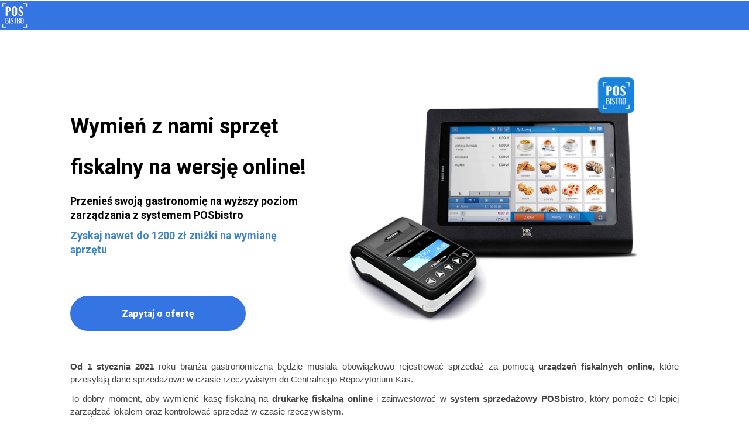

--- FILE ---
content_type: text/html; charset=UTF-8
request_url: https://pages.posbistro.com/pl/wymiana-kas
body_size: 8402
content:
<!doctype html><!--[if lt IE 7]> <html class="no-js lt-ie9 lt-ie8 lt-ie7" lang="pl" > <![endif]--><!--[if IE 7]>    <html class="no-js lt-ie9 lt-ie8" lang="pl" >        <![endif]--><!--[if IE 8]>    <html class="no-js lt-ie9" lang="pl" >               <![endif]--><!--[if gt IE 8]><!--><html class="no-js" lang="pl"><!--<![endif]--><head>
    <meta charset="utf-8">
    <meta http-equiv="X-UA-Compatible" content="IE=edge,chrome=1">
    <meta name="author" content="POSbistro sp z o.o.">
    <meta name="description" content="Wymień kasę fiskalną na system sprzedażowy online. POSbistro i Makro przygotowali specjalne oferty dla klientów. ">
    <meta name="generator" content="HubSpot">
    <title>Wymiana Kas</title>
    <link rel="shortcut icon" href="https://pages.posbistro.com/hubfs/POSbistro%20-Dec2016/favicon.gif">
    
<meta name="viewport" content="width=device-width, initial-scale=1">

    <script src="/hs/hsstatic/jquery-libs/static-1.1/jquery/jquery-1.7.1.js"></script>
<script>hsjQuery = window['jQuery'];</script>
    <meta property="og:description" content="Wymień kasę fiskalną na system sprzedażowy online. POSbistro i Makro przygotowali specjalne oferty dla klientów. ">
    <meta property="og:title" content="Wymiana Kas">
    <meta name="twitter:description" content="Wymień kasę fiskalną na system sprzedażowy online. POSbistro i Makro przygotowali specjalne oferty dla klientów. ">
    <meta name="twitter:title" content="Wymiana Kas">

    

    
    <style>
a.cta_button{-moz-box-sizing:content-box !important;-webkit-box-sizing:content-box !important;box-sizing:content-box !important;vertical-align:middle}.hs-breadcrumb-menu{list-style-type:none;margin:0px 0px 0px 0px;padding:0px 0px 0px 0px}.hs-breadcrumb-menu-item{float:left;padding:10px 0px 10px 10px}.hs-breadcrumb-menu-divider:before{content:'›';padding-left:10px}.hs-featured-image-link{border:0}.hs-featured-image{float:right;margin:0 0 20px 20px;max-width:50%}@media (max-width: 568px){.hs-featured-image{float:none;margin:0;width:100%;max-width:100%}}.hs-screen-reader-text{clip:rect(1px, 1px, 1px, 1px);height:1px;overflow:hidden;position:absolute !important;width:1px}
</style>

    

    
<!--  Added by GoogleAnalytics integration -->
<script>
var _hsp = window._hsp = window._hsp || [];
_hsp.push(['addPrivacyConsentListener', function(consent) { if (consent.allowed || (consent.categories && consent.categories.analytics)) {
  (function(i,s,o,g,r,a,m){i['GoogleAnalyticsObject']=r;i[r]=i[r]||function(){
  (i[r].q=i[r].q||[]).push(arguments)},i[r].l=1*new Date();a=s.createElement(o),
  m=s.getElementsByTagName(o)[0];a.async=1;a.src=g;m.parentNode.insertBefore(a,m)
})(window,document,'script','//www.google-analytics.com/analytics.js','ga');
  ga('create','UA-45127032-16','auto');
  ga('send','pageview');
}}]);
</script>

<!-- /Added by GoogleAnalytics integration -->

<!--  Added by GoogleAnalytics4 integration -->
<script>
var _hsp = window._hsp = window._hsp || [];
window.dataLayer = window.dataLayer || [];
function gtag(){dataLayer.push(arguments);}

var useGoogleConsentModeV2 = true;
var waitForUpdateMillis = 1000;


if (!window._hsGoogleConsentRunOnce) {
  window._hsGoogleConsentRunOnce = true;

  gtag('consent', 'default', {
    'ad_storage': 'denied',
    'analytics_storage': 'denied',
    'ad_user_data': 'denied',
    'ad_personalization': 'denied',
    'wait_for_update': waitForUpdateMillis
  });

  if (useGoogleConsentModeV2) {
    _hsp.push(['useGoogleConsentModeV2'])
  } else {
    _hsp.push(['addPrivacyConsentListener', function(consent){
      var hasAnalyticsConsent = consent && (consent.allowed || (consent.categories && consent.categories.analytics));
      var hasAdsConsent = consent && (consent.allowed || (consent.categories && consent.categories.advertisement));

      gtag('consent', 'update', {
        'ad_storage': hasAdsConsent ? 'granted' : 'denied',
        'analytics_storage': hasAnalyticsConsent ? 'granted' : 'denied',
        'ad_user_data': hasAdsConsent ? 'granted' : 'denied',
        'ad_personalization': hasAdsConsent ? 'granted' : 'denied'
      });
    }]);
  }
}

gtag('js', new Date());
gtag('set', 'developer_id.dZTQ1Zm', true);
gtag('config', 'G-H15319D4XH');
</script>
<script async src="https://www.googletagmanager.com/gtag/js?id=G-H15319D4XH"></script>

<!-- /Added by GoogleAnalytics4 integration -->

    <link rel="canonical" href="https://pages.posbistro.com/pl/wymiana-kas">


<meta property="og:url" content="https://pages.posbistro.com/pl/wymiana-kas">
<meta name="twitter:card" content="summary">
<meta http-equiv="content-language" content="pl">
<link rel="stylesheet" href="//7052064.fs1.hubspotusercontent-na1.net/hubfs/7052064/hub_generated/template_assets/DEFAULT_ASSET/1767723259071/template_layout.min.css">


<link rel="stylesheet" href="https://pages.posbistro.com/hubfs/hub_generated/template_assets/1/5685831339/1743228238411/template_reset-1523015549118.min.css">
<link rel="stylesheet" href="https://pages.posbistro.com/hubfs/hub_generated/template_assets/1/5685571233/1743228237649/template_apollo.min.css">




</head>
<body class="   hs-content-id-36109996524 hs-landing-page hs-page " style="">
    <div class="header-container-wrapper">
    <div class="header-container container-fluid">

<div class="row-fluid-wrapper row-depth-1 row-number-1 ">
<div class="row-fluid ">
<div class="span12 widget-span widget-type-raw_jinja " style="" data-widget-type="raw_jinja" data-x="0" data-w="12">

<style></style></div><!--end widget-span -->

</div><!--end row-->
</div><!--end row-wrapper -->

<div class="row-fluid-wrapper row-depth-1 row-number-2 ">
<div class="row-fluid ">
<div class="span12 widget-span widget-type-cell .makro" style="background-color:#3574E3;" data-widget-type="cell" data-x="0" data-w="12">

<div class="row-fluid-wrapper row-depth-1 row-number-3 ">
<div class="row-fluid ">
<div class="span3 widget-span widget-type-logo " style="" data-widget-type="logo" data-x="0" data-w="3">
<div class="cell-wrapper layout-widget-wrapper">
<span id="hs_cos_wrapper_logo" class="hs_cos_wrapper hs_cos_wrapper_widget hs_cos_wrapper_type_logo" style="" data-hs-cos-general-type="widget" data-hs-cos-type="logo"><a href="http://posbistro.com" id="hs-link-logo" style="border-width:0px;border:0px;"><img src="https://pages.posbistro.com/hs-fs/hubfs/vendors/posbistro%20logo.png?width=50&amp;height=50&amp;name=posbistro%20logo.png" class="hs-image-widget " height="50" style="height: auto;width:50px;border-width:0px;border:0px;" width="50" alt="posbistro logo" title="posbistro logo" srcset="https://pages.posbistro.com/hs-fs/hubfs/vendors/posbistro%20logo.png?width=25&amp;height=25&amp;name=posbistro%20logo.png 25w, https://pages.posbistro.com/hs-fs/hubfs/vendors/posbistro%20logo.png?width=50&amp;height=50&amp;name=posbistro%20logo.png 50w, https://pages.posbistro.com/hs-fs/hubfs/vendors/posbistro%20logo.png?width=75&amp;height=75&amp;name=posbistro%20logo.png 75w, https://pages.posbistro.com/hs-fs/hubfs/vendors/posbistro%20logo.png?width=100&amp;height=100&amp;name=posbistro%20logo.png 100w, https://pages.posbistro.com/hs-fs/hubfs/vendors/posbistro%20logo.png?width=125&amp;height=125&amp;name=posbistro%20logo.png 125w, https://pages.posbistro.com/hs-fs/hubfs/vendors/posbistro%20logo.png?width=150&amp;height=150&amp;name=posbistro%20logo.png 150w" sizes="(max-width: 50px) 100vw, 50px"></a></span></div><!--end layout-widget-wrapper -->
</div><!--end widget-span -->
<div class="span9 widget-span widget-type-text email" style="" data-widget-type="text" data-x="3" data-w="9">
<div class="cell-wrapper layout-widget-wrapper">
<span id="hs_cos_wrapper_module_148000553885722" class="hs_cos_wrapper hs_cos_wrapper_widget hs_cos_wrapper_type_text" style="" data-hs-cos-general-type="widget" data-hs-cos-type="text"></span></div><!--end layout-widget-wrapper -->
</div><!--end widget-span -->
</div><!--end row-->
</div><!--end row-wrapper -->

</div><!--end widget-span -->
</div><!--end row-->
</div><!--end row-wrapper -->

<div class="row-fluid-wrapper row-depth-1 row-number-4 ">
<div class="row-fluid ">
<div class="span12 widget-span widget-type-cell makro" style="" data-widget-type="cell" data-x="0" data-w="12">

<div class="row-fluid-wrapper row-depth-1 row-number-5 ">
<div class="row-fluid ">
<div class="span12 widget-span widget-type-cell container" style="" data-widget-type="cell" data-x="0" data-w="12">

<div class="row-fluid-wrapper row-depth-1 row-number-6 ">
<div class="row-fluid ">
<div class="span5 widget-span widget-type-cell " style="" data-widget-type="cell" data-x="0" data-w="5">

<div class="row-fluid-wrapper row-depth-1 row-number-7 ">
<div class="row-fluid ">
<div class="span12 widget-span widget-type-rich_text " style="" data-widget-type="rich_text" data-x="0" data-w="12">
<div class="cell-wrapper layout-widget-wrapper">
<span id="hs_cos_wrapper_module_16014723391221127" class="hs_cos_wrapper hs_cos_wrapper_widget hs_cos_wrapper_type_rich_text" style="" data-hs-cos-general-type="widget" data-hs-cos-type="rich_text"><h1 style="font-size: 36px; text-align: left;"><span>Wymień z nami sprzęt fiskalny na wersję online!</span></h1>
<p style="font-size: 18px; text-align: left;"><strong>Przenieś swoją gastronomię na wyższy poziom zarządzania z systemem POSbistro</strong></p>
<p style="font-size: 18px; text-align: left;"><span style="color: #3d85c6;"><strong>Zyskaj nawet do 1200 zł zniżki na wymianę sprzętu</strong></span></p>
<p style="text-align: left;">&nbsp;</p></span>
</div><!--end layout-widget-wrapper -->
</div><!--end widget-span -->
</div><!--end row-->
</div><!--end row-wrapper -->

<div class="row-fluid-wrapper row-depth-1 row-number-8 ">
<div class="row-fluid ">
<div class="span12 widget-span widget-type-cell " style="" data-widget-type="cell" data-x="0" data-w="12">

<div class="row-fluid-wrapper row-depth-2 row-number-1 ">
<div class="row-fluid ">
<div class="span12 widget-span widget-type-custom_widget CTA_internal_link" style="background-color: #3574E3;" data-widget-type="custom_widget" data-x="0" data-w="12">
<div class="cell-wrapper layout-widget-wrapper">
<span id="hs_cos_wrapper_module_16015478983123892" class="hs_cos_wrapper hs_cos_wrapper_widget hs_cos_wrapper_type_custom_widget" style="" data-hs-cos-general-type="widget" data-hs-cos-type="custom_widget"><div style="text-align: center;">
<a href="#cta-link" class="smoothscroll btn btn-outline" rel=" noopener">Zapytaj o ofertę</a>
</div></span></div><!--end layout-widget-wrapper -->
</div><!--end widget-span -->
</div><!--end row-->
</div><!--end row-wrapper -->

</div><!--end widget-span -->
</div><!--end row-->
</div><!--end row-wrapper -->

</div><!--end widget-span -->
<div class="span7 widget-span widget-type-linked_image " style="padding-top: 40px;" data-widget-type="linked_image" data-x="5" data-w="7">
<div class="cell-wrapper layout-widget-wrapper">
<span id="hs_cos_wrapper_module_16014723391221130" class="hs_cos_wrapper hs_cos_wrapper_widget hs_cos_wrapper_type_linked_image" style="" data-hs-cos-general-type="widget" data-hs-cos-type="linked_image"><img src="https://pages.posbistro.com/hubfs/Projekt%20bez%20tytu%C5%82u-1.png" class="hs-image-widget " style="max-width: 100%; height: auto;" alt="Projekt bez tytułu-1" title="Projekt bez tytułu-1"></span></div><!--end layout-widget-wrapper -->
</div><!--end widget-span -->
</div><!--end row-->
</div><!--end row-wrapper -->

<div class="row-fluid-wrapper row-depth-1 row-number-1 ">
<div class="row-fluid ">
<div class="span12 widget-span widget-type-custom_widget " style="margin-top: 20px; font-size:12px;  " data-widget-type="custom_widget" data-x="0" data-w="12">
<div id="hs_cos_wrapper_module_16015425017593402" class="hs_cos_wrapper hs_cos_wrapper_widget hs_cos_wrapper_type_module widget-type-rich_text widget-type-rich_text" style="" data-hs-cos-general-type="widget" data-hs-cos-type="module"><span id="hs_cos_wrapper_module_16015425017593402_" class="hs_cos_wrapper hs_cos_wrapper_widget hs_cos_wrapper_type_rich_text" style="" data-hs-cos-general-type="widget" data-hs-cos-type="rich_text"><p style="text-align: justify; font-size: 15px; line-height: 1.5;"><span style="font-family: arial, helvetica, sans-serif; color: #444444; background-color: #ffffff;"><strong>Od 1 stycznia 2021 </strong>roku branża gastronomiczna będzie musiała obowiązkowo rejestrować sprzedaż za pomocą<strong> urządzeń fiskalnych online,</strong>&nbsp;które przesyłają dane sprzedażowe w czasie rzeczywistym do Centralnego Repozytorium Kas.&nbsp;</span></p>
<p style="text-align: justify; font-size: 15px; line-height: 1.5;"><span style="font-family: arial, helvetica, sans-serif; color: #444444; background-color: #ffffff;">To dobry moment, aby wymienić kasę fiskalną na <strong>drukarkę fiskalną online</strong> i zainwestować w <strong>system sprzedażowy POSbistro</strong>, który pomoże Ci lepiej zarządzać lokalem oraz kontrolować sprzedaż w czasie rzeczywistym.</span><span style="font-family: arial, helvetica, sans-serif; color: #444444; background-color: #ffffff;"></span></p>
<p style="text-align: justify; font-size: 15px; line-height: 1.5;"><span style="font-family: arial, helvetica, sans-serif; color: #444444; background-color: #ffffff;">Odbierz zniżkę na zakup drukarki fiskalnej online - maksymalnie 500 zł. Pamiętaj, że możesz uzyskać ulgę na wymianę sprzętu fiskalnego od państwa w wysokości do 700 zł. Łącznie możesz oszczędzić nawet <strong>do 1200 zł!</strong></span></p></span></div>

</div><!--end widget-span -->
</div><!--end row-->
</div><!--end row-wrapper -->

</div><!--end widget-span -->
</div><!--end row-->
</div><!--end row-wrapper -->

</div><!--end widget-span -->
</div><!--end row-->
</div><!--end row-wrapper -->

    </div><!--end header -->
</div><!--end header wrapper -->

<div class="body-container-wrapper">
    <div class="body-container container-fluid">

<div class="row-fluid-wrapper row-depth-1 row-number-1 ">
<div class="row-fluid ">
<div class="span12 widget-span widget-type-cell features" style="background: #3574E3;" data-widget-type="cell" data-x="0" data-w="12">

<div class="row-fluid-wrapper row-depth-1 row-number-2 ">
<div class="row-fluid ">
<div class="span12 widget-span widget-type-cell container" style="" data-widget-type="cell" data-x="0" data-w="12">

<div class="row-fluid-wrapper row-depth-1 row-number-3 ">
<div class="row-fluid ">
<div class="span12 widget-span widget-type-custom_widget " style="text-align: center; margin-top: 30px; margin-bottom: 60px;" data-widget-type="custom_widget" data-x="0" data-w="12">
<div id="hs_cos_wrapper_module_15297583477681496" class="hs_cos_wrapper hs_cos_wrapper_widget hs_cos_wrapper_type_module widget-type-section_header widget-type-section_header" style="" data-hs-cos-general-type="widget" data-hs-cos-type="module"><span id="hs_cos_wrapper_module_15297583477681496_" class="hs_cos_wrapper hs_cos_wrapper_widget hs_cos_wrapper_type_section_header" style="" data-hs-cos-general-type="widget" data-hs-cos-type="section_header"><div class="page-header section-header"><h1>Poznaj najważniejsze różnice między kasą fiskalną online a systemem POS z drukarką fiskalną online</h1><p class="secondary-header"><span id="hs_cos_wrapper_subheader" class="section-subheader">Porównaj najważniejsze funkcje:</span></p></div></span></div>

</div><!--end widget-span -->
</div><!--end row-->
</div><!--end row-wrapper -->

<div class="row-fluid-wrapper row-depth-1 row-number-4 ">
<div class="row-fluid ">
<div class="span12 widget-span widget-type-cell " style="" data-widget-type="cell" data-x="0" data-w="12">

<div class="row-fluid-wrapper row-depth-1 row-number-5 ">
<div class="row-fluid ">
<div class="span12 widget-span widget-type-cell " style="" data-widget-type="cell" data-x="0" data-w="12">

<div class="row-fluid-wrapper row-depth-2 row-number-1 ">
<div class="row-fluid ">
<div class="span12 widget-span widget-type-rich_text makro_tab" style="" data-widget-type="rich_text" data-x="0" data-w="12">
<div class="cell-wrapper layout-widget-wrapper">
<span id="hs_cos_wrapper_module_16015360669602959" class="hs_cos_wrapper hs_cos_wrapper_widget hs_cos_wrapper_type_rich_text" style="" data-hs-cos-general-type="widget" data-hs-cos-type="rich_text"><div data-hs-responsive-table="true" style="overflow-x: auto; max-width: 100%; width: 86%; margin-left: auto; margin-right: auto; line-height: 1.25;">
<table border="1" style="width: 100%; border-color: #99acc2; border-style: solid; border-collapse: collapse; table-layout: fixed; height: 152px;" cellpadding="4">
<tbody>
<tr style="height: 40px; background-color: #3574e3;">
<th style="width: 48.3571%; text-align: center; height: 58px;"><span style="font-family: arial, helvetica, sans-serif;"><strong><span style="background-color: #3574e3; color: #ffffff;">Funkcje</span></strong></span></th>
<th style="width: 18.3095%; text-align: center; height: 58px;"><span style="font-family: arial, helvetica, sans-serif;"><strong><span style="background-color: #3574e3; color: #ffffff;">Kasa online</span></strong></span></th>
<th style="width: 20.0883%; text-align: center; height: 58px;"><span style="font-family: arial, helvetica, sans-serif;"><strong><span style="background-color: #3574e3; color: #ffffff;">Drukarka fiskalna online + POSbistro</span></strong></span></th>
</tr>
<tr style="height: 28px;">
<td style="width: 48.3571%; height: 10px;"><span style="font-family: arial, helvetica, sans-serif;">Dostęp do sieci i przesyłanie aktualnych danych sprzedażowych do Centralnego Repozytorium Kas</span></td>
<td style="width: 18.3095%; height: 10px; text-align: center;"><img src="https://pages.posbistro.com/hubfs/done-24px%20(6)-1.svg" alt="done-24px (6)-1" width="24" style="width: 24px; margin: 0px auto;"></td>
<td style="width: 20.0883%; height: 10px; text-align: center;"><img src="https://pages.posbistro.com/hubfs/done-24px%20(6)-1.svg" alt="done-24px (6)-1" width="24" style="width: 24px; margin: 0px auto;"></td>
</tr>
<tr style="height: 14px;">
<td style="width: 48.3571%; height: 14px;"><span style="font-family: arial, helvetica, sans-serif;">Mobilność</span></td>
<td style="width: 18.3095%; height: 14px; text-align: center;"><img src="https://pages.posbistro.com/hubfs/done-24px%20(6)-1.svg" alt="done-24px (6)-1" width="24" style="width: 24px; margin: 0px auto;"></td>
<td style="width: 20.0883%; height: 14px; text-align: center;"><img src="https://pages.posbistro.com/hubfs/done-24px%20(6)-1.svg" alt="done-24px (6)-1" width="24" style="width: 24px; margin: 0px auto;"></td>
</tr>
<tr style="height: 28px;">
<td style="width: 48.3571%; height: 28px;"><span style="font-family: arial, helvetica, sans-serif;">Zdalna kontrola i podgląd danych w czasie rzeczywistym</span></td>
<td style="width: 18.3095%; height: 28px; text-align: center;"><img src="https://pages.posbistro.com/hubfs/close-24px%20(6)-1.svg" alt="close-24px (6)-1" width="24" style="width: 24px; margin: 0px auto;"></td>
<td style="width: 20.0883%; height: 28px; text-align: center;"><img src="https://pages.posbistro.com/hubfs/done-24px%20(6)-1.svg" alt="done-24px (6)-1" width="24" style="width: 24px; margin: 0px auto;"></td>
</tr>
<tr style="height: 14px;">
<td style="width: 48.3571%; height: 14px;"><span style="font-family: arial, helvetica, sans-serif;">Integracja z systemami do obsługi sprzedaży online</span></td>
<td style="width: 18.3095%; height: 14px; text-align: center;"><img src="https://pages.posbistro.com/hubfs/close-24px%20(6)-1.svg" alt="close-24px (6)-1" width="24" style="width: 24px; margin: 0px auto;"></td>
<td style="width: 20.0883%; height: 14px; text-align: center;"><img src="https://pages.posbistro.com/hubfs/done-24px%20(6)-1.svg" alt="done-24px (6)-1" width="24" style="width: 24px; margin: 0px auto;"></td>
</tr>
<tr style="height: 28px;">
<td style="width: 48.3571%; height: 28px;"><span style="font-family: arial, helvetica, sans-serif;">Kontrola magazynu i zdalne zarządzanie menu w lokalu</span></td>
<td style="width: 18.3095%; height: 28px; text-align: center;"><img src="https://pages.posbistro.com/hubfs/close-24px%20(6)-1.svg" alt="close-24px (6)-1" width="24" style="width: 24px; margin: 0px auto;"></td>
<td style="width: 20.0883%; height: 28px; text-align: center;"><img src="https://pages.posbistro.com/hubfs/done-24px%20(6)-1.svg" alt="done-24px (6)-1" width="24" style="width: 24px; margin: 0px auto;"></td>
</tr>
</tbody>
</table>
</div>
<p style="line-height: 1.25;">&nbsp;</p>
<span style="font-family: arial, helvetica, sans-serif; font-size: 13px;"><span></span></span><span style="font-family: arial, helvetica, sans-serif; font-size: 13px;"></span></span>
</div><!--end layout-widget-wrapper -->
</div><!--end widget-span -->
</div><!--end row-->
</div><!--end row-wrapper -->

</div><!--end widget-span -->
</div><!--end row-->
</div><!--end row-wrapper -->

</div><!--end widget-span -->
</div><!--end row-->
</div><!--end row-wrapper -->

</div><!--end widget-span -->
</div><!--end row-->
</div><!--end row-wrapper -->

</div><!--end widget-span -->
</div><!--end row-->
</div><!--end row-wrapper -->

<div class="row-fluid-wrapper row-depth-1 row-number-1 ">
<div class="row-fluid ">
<div class="span12 widget-span widget-type-cell copy" style="background-color: #3574E3;" data-widget-type="cell" data-x="0" data-w="12">

<div class="row-fluid-wrapper row-depth-1 row-number-2 ">
<div class="row-fluid ">
<div class="span12 widget-span widget-type-cell container" style="background-color: #3574E3;" data-widget-type="cell" data-x="0" data-w="12">

<div class="row-fluid-wrapper row-depth-1 row-number-3 ">
<div class="row-fluid ">
<div class="span12 widget-span widget-type-custom_widget " style="text-align: center; margin-top: 30px; margin-bottom: 60px; color: white;" data-widget-type="custom_widget" data-x="0" data-w="12">
<div id="hs_cos_wrapper_module_1602507303111669" class="hs_cos_wrapper hs_cos_wrapper_widget hs_cos_wrapper_type_module widget-type-section_header widget-type-section_header" style="" data-hs-cos-general-type="widget" data-hs-cos-type="module"><span id="hs_cos_wrapper_module_1602507303111669_" class="hs_cos_wrapper hs_cos_wrapper_widget hs_cos_wrapper_type_section_header" style="" data-hs-cos-general-type="widget" data-hs-cos-type="section_header"><div class="page-header section-header"><h1>Przejdź z nami na fiskalizację online i zyskaj rabat na zakup sprzętu!</h1><p class="secondary-header"><span id="hs_cos_wrapper_subheader" class="section-subheader">Aby uruchomić w lokalu system sprzedażowy POSbistro wybierz jedną z naszych rekomendowanych drukarek, odbierz rabat i zainstaluj rozwiązanie.&nbsp;</span></p></div></span></div>

</div><!--end widget-span -->
</div><!--end row-->
</div><!--end row-wrapper -->

<div class="row-fluid-wrapper row-depth-1 row-number-4 ">
<div class="row-fluid ">
<div class="span4 widget-span widget-type-rich_text " style="" data-widget-type="rich_text" data-x="0" data-w="4">
<div class="cell-wrapper layout-widget-wrapper">
<span id="hs_cos_wrapper_module_148000578963444" class="hs_cos_wrapper hs_cos_wrapper_widget hs_cos_wrapper_type_rich_text" style="" data-hs-cos-general-type="widget" data-hs-cos-type="rich_text"><div><span style="font-size: 36px; color: #ffffff;"><strong><img src="https://pages.posbistro.com/hs-fs/hubfs/190723111846_Posnet_TEMO_HS_EJ_Online-b2e2e4ab252a108b738c092bb266df64.png?width=270&amp;name=190723111846_Posnet_TEMO_HS_EJ_Online-b2e2e4ab252a108b738c092bb266df64.png" alt="190723111846_Posnet_TEMO_HS_EJ_Online-b2e2e4ab252a108b738c092bb266df64" width="270" style="width: 270px; display: block; margin-left: auto; margin-right: auto;" srcset="https://pages.posbistro.com/hs-fs/hubfs/190723111846_Posnet_TEMO_HS_EJ_Online-b2e2e4ab252a108b738c092bb266df64.png?width=135&amp;name=190723111846_Posnet_TEMO_HS_EJ_Online-b2e2e4ab252a108b738c092bb266df64.png 135w, https://pages.posbistro.com/hs-fs/hubfs/190723111846_Posnet_TEMO_HS_EJ_Online-b2e2e4ab252a108b738c092bb266df64.png?width=270&amp;name=190723111846_Posnet_TEMO_HS_EJ_Online-b2e2e4ab252a108b738c092bb266df64.png 270w, https://pages.posbistro.com/hs-fs/hubfs/190723111846_Posnet_TEMO_HS_EJ_Online-b2e2e4ab252a108b738c092bb266df64.png?width=405&amp;name=190723111846_Posnet_TEMO_HS_EJ_Online-b2e2e4ab252a108b738c092bb266df64.png 405w, https://pages.posbistro.com/hs-fs/hubfs/190723111846_Posnet_TEMO_HS_EJ_Online-b2e2e4ab252a108b738c092bb266df64.png?width=540&amp;name=190723111846_Posnet_TEMO_HS_EJ_Online-b2e2e4ab252a108b738c092bb266df64.png 540w, https://pages.posbistro.com/hs-fs/hubfs/190723111846_Posnet_TEMO_HS_EJ_Online-b2e2e4ab252a108b738c092bb266df64.png?width=675&amp;name=190723111846_Posnet_TEMO_HS_EJ_Online-b2e2e4ab252a108b738c092bb266df64.png 675w, https://pages.posbistro.com/hs-fs/hubfs/190723111846_Posnet_TEMO_HS_EJ_Online-b2e2e4ab252a108b738c092bb266df64.png?width=810&amp;name=190723111846_Posnet_TEMO_HS_EJ_Online-b2e2e4ab252a108b738c092bb266df64.png 810w" sizes="(max-width: 270px) 100vw, 270px"></strong></span></div>
<div style="text-align: center;"><span style="font-weight: 400; color: #ffffff;"><span style="color: #ffffff; font-family: arial, helvetica, sans-serif;"><span style="font-size: 16px;"><strong><span style="font-weight: 400; color: #ffffff; font-family: arial, helvetica, sans-serif;"><strong>TEMO HS EJ Online</strong></span></strong></span><br><span style="font-weight: 400; color: #ffffff; font-family: arial, helvetica, sans-serif;">Bluetooth/WiFi 57mm</span></span></span></div></span>
</div><!--end layout-widget-wrapper -->
</div><!--end widget-span -->
<div class="span4 widget-span widget-type-custom_widget " style="" data-widget-type="custom_widget" data-x="4" data-w="4">
<div id="hs_cos_wrapper_module_1529762132784196" class="hs_cos_wrapper hs_cos_wrapper_widget hs_cos_wrapper_type_module widget-type-rich_text widget-type-rich_text" style="" data-hs-cos-general-type="widget" data-hs-cos-type="module"><span id="hs_cos_wrapper_module_1529762132784196_" class="hs_cos_wrapper hs_cos_wrapper_widget hs_cos_wrapper_type_rich_text" style="" data-hs-cos-general-type="widget" data-hs-cos-type="rich_text"><h2><span style="font-size: 36px; color: #ffffff;"><strong><img src="https://pages.posbistro.com/hs-fs/hubfs/190723111905_posnet_thermal_xl_2-86f45fcdca961db062c42ab5e9eafe87.png?width=270&amp;name=190723111905_posnet_thermal_xl_2-86f45fcdca961db062c42ab5e9eafe87.png" alt="190723111905_posnet_thermal_xl_2-86f45fcdca961db062c42ab5e9eafe87" width="270" style="width: 270px; display: block; margin-left: auto; margin-right: auto;" srcset="https://pages.posbistro.com/hs-fs/hubfs/190723111905_posnet_thermal_xl_2-86f45fcdca961db062c42ab5e9eafe87.png?width=135&amp;name=190723111905_posnet_thermal_xl_2-86f45fcdca961db062c42ab5e9eafe87.png 135w, https://pages.posbistro.com/hs-fs/hubfs/190723111905_posnet_thermal_xl_2-86f45fcdca961db062c42ab5e9eafe87.png?width=270&amp;name=190723111905_posnet_thermal_xl_2-86f45fcdca961db062c42ab5e9eafe87.png 270w, https://pages.posbistro.com/hs-fs/hubfs/190723111905_posnet_thermal_xl_2-86f45fcdca961db062c42ab5e9eafe87.png?width=405&amp;name=190723111905_posnet_thermal_xl_2-86f45fcdca961db062c42ab5e9eafe87.png 405w, https://pages.posbistro.com/hs-fs/hubfs/190723111905_posnet_thermal_xl_2-86f45fcdca961db062c42ab5e9eafe87.png?width=540&amp;name=190723111905_posnet_thermal_xl_2-86f45fcdca961db062c42ab5e9eafe87.png 540w, https://pages.posbistro.com/hs-fs/hubfs/190723111905_posnet_thermal_xl_2-86f45fcdca961db062c42ab5e9eafe87.png?width=675&amp;name=190723111905_posnet_thermal_xl_2-86f45fcdca961db062c42ab5e9eafe87.png 675w, https://pages.posbistro.com/hs-fs/hubfs/190723111905_posnet_thermal_xl_2-86f45fcdca961db062c42ab5e9eafe87.png?width=810&amp;name=190723111905_posnet_thermal_xl_2-86f45fcdca961db062c42ab5e9eafe87.png 810w" sizes="(max-width: 270px) 100vw, 270px"></strong></span></h2>
<p style="text-align: center;"><span style="color: #ffffff; font-family: arial, helvetica, sans-serif;"><span style="font-size: 16px;"><strong>Thermal XL2 Online&nbsp;</strong></span><br>Ethernet/Bluetooth/WiFi 57mm/80mm</span></p></span></div>

</div><!--end widget-span -->
<div class="span4 widget-span widget-type-rich_text " style="" data-widget-type="rich_text" data-x="8" data-w="4">
<div class="cell-wrapper layout-widget-wrapper">
<span id="hs_cos_wrapper_module_148000587259954" class="hs_cos_wrapper hs_cos_wrapper_widget hs_cos_wrapper_type_rich_text" style="" data-hs-cos-general-type="widget" data-hs-cos-type="rich_text"><div><span style="font-size: 36px; color: #ffffff;"><strong><img src="https://pages.posbistro.com/hs-fs/hubfs/190723111856_Trio_online_z_wifi_bt_i_stojakiem_sztywnym2-e624a22a2a61f638e3275c9cd9caa979.png?width=270&amp;name=190723111856_Trio_online_z_wifi_bt_i_stojakiem_sztywnym2-e624a22a2a61f638e3275c9cd9caa979.png" alt="190723111856_Trio_online_z_wifi_bt_i_stojakiem_sztywnym2-e624a22a2a61f638e3275c9cd9caa979" width="270" style="width: 270px; display: block; margin-left: auto; margin-right: auto;" srcset="https://pages.posbistro.com/hs-fs/hubfs/190723111856_Trio_online_z_wifi_bt_i_stojakiem_sztywnym2-e624a22a2a61f638e3275c9cd9caa979.png?width=135&amp;name=190723111856_Trio_online_z_wifi_bt_i_stojakiem_sztywnym2-e624a22a2a61f638e3275c9cd9caa979.png 135w, https://pages.posbistro.com/hs-fs/hubfs/190723111856_Trio_online_z_wifi_bt_i_stojakiem_sztywnym2-e624a22a2a61f638e3275c9cd9caa979.png?width=270&amp;name=190723111856_Trio_online_z_wifi_bt_i_stojakiem_sztywnym2-e624a22a2a61f638e3275c9cd9caa979.png 270w, https://pages.posbistro.com/hs-fs/hubfs/190723111856_Trio_online_z_wifi_bt_i_stojakiem_sztywnym2-e624a22a2a61f638e3275c9cd9caa979.png?width=405&amp;name=190723111856_Trio_online_z_wifi_bt_i_stojakiem_sztywnym2-e624a22a2a61f638e3275c9cd9caa979.png 405w, https://pages.posbistro.com/hs-fs/hubfs/190723111856_Trio_online_z_wifi_bt_i_stojakiem_sztywnym2-e624a22a2a61f638e3275c9cd9caa979.png?width=540&amp;name=190723111856_Trio_online_z_wifi_bt_i_stojakiem_sztywnym2-e624a22a2a61f638e3275c9cd9caa979.png 540w, https://pages.posbistro.com/hs-fs/hubfs/190723111856_Trio_online_z_wifi_bt_i_stojakiem_sztywnym2-e624a22a2a61f638e3275c9cd9caa979.png?width=675&amp;name=190723111856_Trio_online_z_wifi_bt_i_stojakiem_sztywnym2-e624a22a2a61f638e3275c9cd9caa979.png 675w, https://pages.posbistro.com/hs-fs/hubfs/190723111856_Trio_online_z_wifi_bt_i_stojakiem_sztywnym2-e624a22a2a61f638e3275c9cd9caa979.png?width=810&amp;name=190723111856_Trio_online_z_wifi_bt_i_stojakiem_sztywnym2-e624a22a2a61f638e3275c9cd9caa979.png 810w" sizes="(max-width: 270px) 100vw, 270px"></strong></span></div>
<div style="line-height: 1.5; text-align: center;"><span style="color: #ffffff; font-family: arial, helvetica, sans-serif;"><span style="font-size: 16px;"><strong>Trio Online&nbsp;</strong></span><br>Bluetooth/WiFi 57mm</span></div></span>
</div><!--end layout-widget-wrapper -->
</div><!--end widget-span -->
</div><!--end row-->
</div><!--end row-wrapper -->

</div><!--end widget-span -->
</div><!--end row-->
</div><!--end row-wrapper -->

</div><!--end widget-span -->
</div><!--end row-->
</div><!--end row-wrapper -->

<div class="row-fluid-wrapper row-depth-1 row-number-5 ">
<div class="row-fluid ">
<div class="span12 widget-span widget-type-cell vendors" style="" data-widget-type="cell" data-x="0" data-w="12">

<div class="row-fluid-wrapper row-depth-1 row-number-6 ">
<div class="row-fluid ">
<div class="span12 widget-span widget-type-cell container" style="" data-widget-type="cell" data-x="0" data-w="12">

<div class="row-fluid-wrapper row-depth-1 row-number-7 ">
<div class="row-fluid ">
<div class="span12 widget-span widget-type-custom_widget " style="margin-bottom: 50px;" data-widget-type="custom_widget" data-x="0" data-w="12">
<div id="hs_cos_wrapper_module_16014756772342313" class="hs_cos_wrapper hs_cos_wrapper_widget hs_cos_wrapper_type_module widget-type-section_header widget-type-section_header" style="" data-hs-cos-general-type="widget" data-hs-cos-type="module"><span id="hs_cos_wrapper_module_16014756772342313_" class="hs_cos_wrapper hs_cos_wrapper_widget hs_cos_wrapper_type_section_header" style="" data-hs-cos-general-type="widget" data-hs-cos-type="section_header"><div class="page-header section-header"><h1>Dlaczego warto postawić na drukarkę fiskalną online i profesjonalne oprogramowanie POS dla gastronomii?</h1></div></span></div>

</div><!--end widget-span -->
</div><!--end row-->
</div><!--end row-wrapper -->

<div class="row-fluid-wrapper row-depth-1 row-number-8 ">
<div class="row-fluid ">
<div class="span12 widget-span widget-type-cell " style="" data-widget-type="cell" data-x="0" data-w="12">

<div class="row-fluid-wrapper row-depth-1 row-number-9 ">
<div class="row-fluid ">
<div class="span3 widget-span widget-type-linked_image " style="" data-widget-type="linked_image" data-x="0" data-w="3">
<div class="cell-wrapper layout-widget-wrapper">
<span id="hs_cos_wrapper_module_16014756772342315" class="hs_cos_wrapper hs_cos_wrapper_widget hs_cos_wrapper_type_linked_image" style="" data-hs-cos-general-type="widget" data-hs-cos-type="linked_image"><img src="https://pages.posbistro.com/hubfs/emoji_people-24px-1.svg" class="hs-image-widget " style="width:55px;border-width:0px;border:0px;" width="55" alt="emoji_people-24px-1" title="emoji_people-24px-1"></span></div><!--end layout-widget-wrapper -->
</div><!--end widget-span -->
<div class="span9 widget-span widget-type-rich_text " style="" data-widget-type="rich_text" data-x="3" data-w="9">
<div class="cell-wrapper layout-widget-wrapper">
<span id="hs_cos_wrapper_module_16014756772342316" class="hs_cos_wrapper hs_cos_wrapper_widget hs_cos_wrapper_type_rich_text" style="" data-hs-cos-general-type="widget" data-hs-cos-type="rich_text"><h4><span style="color: #3574e3;">Przyspiesz pracę w lokalu</span></h4>
- system POS znacząco usprawnia obsługę zamówień. Przesyłaj dane do drukarki paroma kliknięciami.<br>
<p>&nbsp;</p></span>
</div><!--end layout-widget-wrapper -->
</div><!--end widget-span -->
</div><!--end row-->
</div><!--end row-wrapper -->

</div><!--end widget-span -->
</div><!--end row-->
</div><!--end row-wrapper -->

<div class="row-fluid-wrapper row-depth-1 row-number-10 ">
<div class="row-fluid ">
<div class="span12 widget-span widget-type-cell " style="" data-widget-type="cell" data-x="0" data-w="12">

<div class="row-fluid-wrapper row-depth-1 row-number-11 ">
<div class="row-fluid ">
<div class="span3 widget-span widget-type-linked_image " style="" data-widget-type="linked_image" data-x="0" data-w="3">
<div class="cell-wrapper layout-widget-wrapper">
<span id="hs_cos_wrapper_module_16014756772342318" class="hs_cos_wrapper hs_cos_wrapper_widget hs_cos_wrapper_type_linked_image" style="" data-hs-cos-general-type="widget" data-hs-cos-type="linked_image"><img src="https://pages.posbistro.com/hubfs/devices_other-24px-1.svg" class="hs-image-widget " style="width:55px;border-width:0px;border:0px;" width="55" alt="devices_other-24px-1" title="devices_other-24px-1"></span></div><!--end layout-widget-wrapper -->
</div><!--end widget-span -->
<div class="span9 widget-span widget-type-rich_text " style="" data-widget-type="rich_text" data-x="3" data-w="9">
<div class="cell-wrapper layout-widget-wrapper">
<span id="hs_cos_wrapper_module_16014756772342319" class="hs_cos_wrapper hs_cos_wrapper_widget hs_cos_wrapper_type_rich_text" style="" data-hs-cos-general-type="widget" data-hs-cos-type="rich_text"><h4><span style="color: #3574e3;">Wykorzystaj</span><span style="color: #3574e3;">&nbsp;w lokalu </span><span style="color: #3574e3;">rozwiązania mobilne</span></h4>
<p>- pozwalają Ci one zbierać zamówienia z całej sali za pomocą smartfona, a następnie fiskalizować je na drukarce.</p>
<p>&nbsp;</p></span>
</div><!--end layout-widget-wrapper -->
</div><!--end widget-span -->
</div><!--end row-->
</div><!--end row-wrapper -->

</div><!--end widget-span -->
</div><!--end row-->
</div><!--end row-wrapper -->

<div class="row-fluid-wrapper row-depth-1 row-number-12 ">
<div class="row-fluid ">
<div class="span12 widget-span widget-type-cell " style="" data-widget-type="cell" data-x="0" data-w="12">

<div class="row-fluid-wrapper row-depth-1 row-number-13 ">
<div class="row-fluid ">
<div class="span3 widget-span widget-type-linked_image " style="" data-widget-type="linked_image" data-x="0" data-w="3">
<div class="cell-wrapper layout-widget-wrapper">
<span id="hs_cos_wrapper_module_16014756772342321" class="hs_cos_wrapper hs_cos_wrapper_widget hs_cos_wrapper_type_linked_image" style="" data-hs-cos-general-type="widget" data-hs-cos-type="linked_image"><img src="https://pages.posbistro.com/hubfs/fastfood-24px%20(3).svg" class="hs-image-widget " style="width:55px;border-width:0px;border:0px;" width="55" alt="fastfood-24px (3)" title="fastfood-24px (3)"></span></div><!--end layout-widget-wrapper -->
</div><!--end widget-span -->
<div class="span9 widget-span widget-type-rich_text " style="text-align: left;" data-widget-type="rich_text" data-x="3" data-w="9">
<div class="cell-wrapper layout-widget-wrapper">
<span id="hs_cos_wrapper_module_16014756772342322" class="hs_cos_wrapper hs_cos_wrapper_widget hs_cos_wrapper_type_rich_text" style="" data-hs-cos-general-type="widget" data-hs-cos-type="rich_text"><h4><span style="color: #3574e3;">Ogranicz pomyłki przy przepisywaniu zamówień</span></h4>
- przesyłaj dane automatycznie z POSa na drukarkę.<br>
<p>&nbsp;</p></span>
</div><!--end layout-widget-wrapper -->
</div><!--end widget-span -->
</div><!--end row-->
</div><!--end row-wrapper -->

</div><!--end widget-span -->
</div><!--end row-->
</div><!--end row-wrapper -->

<div class="row-fluid-wrapper row-depth-1 row-number-14 ">
<div class="row-fluid ">
<div class="span12 widget-span widget-type-cell " style="" data-widget-type="cell" data-x="0" data-w="12">

<div class="row-fluid-wrapper row-depth-1 row-number-15 ">
<div class="row-fluid ">
<div class="span3 widget-span widget-type-linked_image " style="" data-widget-type="linked_image" data-x="0" data-w="3">
<div class="cell-wrapper layout-widget-wrapper">
<span id="hs_cos_wrapper_module_16015408091993087" class="hs_cos_wrapper hs_cos_wrapper_widget hs_cos_wrapper_type_linked_image" style="" data-hs-cos-general-type="widget" data-hs-cos-type="linked_image"><img src="https://pages.posbistro.com/hubfs/cloud_done-24px-1.svg" class="hs-image-widget " style="width:55px;border-width:0px;border:0px;" width="55" alt="cloud_done-24px-1" title="cloud_done-24px-1"></span></div><!--end layout-widget-wrapper -->
</div><!--end widget-span -->
<div class="span9 widget-span widget-type-rich_text " style="text-align: left;" data-widget-type="rich_text" data-x="3" data-w="9">
<div class="cell-wrapper layout-widget-wrapper">
<span id="hs_cos_wrapper_module_16015408091993088" class="hs_cos_wrapper hs_cos_wrapper_widget hs_cos_wrapper_type_rich_text" style="" data-hs-cos-general-type="widget" data-hs-cos-type="rich_text"><h4><span style="color: #3574e3;">Przechowuj wszystkie informacje o rachunkach w chmurze</span></h4>
- zyskaj dostęp do bieżących danych z poziomu smartfona.<br>
<p>&nbsp;</p></span>
</div><!--end layout-widget-wrapper -->
</div><!--end widget-span -->
</div><!--end row-->
</div><!--end row-wrapper -->

</div><!--end widget-span -->
</div><!--end row-->
</div><!--end row-wrapper -->

<div class="row-fluid-wrapper row-depth-1 row-number-16 ">
<div class="row-fluid ">
<div class="span12 widget-span widget-type-cell " style="" data-widget-type="cell" data-x="0" data-w="12">

<div class="row-fluid-wrapper row-depth-1 row-number-17 ">
<div class="row-fluid ">
<div class="span3 widget-span widget-type-linked_image " style="" data-widget-type="linked_image" data-x="0" data-w="3">
<div class="cell-wrapper layout-widget-wrapper">
<span id="hs_cos_wrapper_module_16015408119243098" class="hs_cos_wrapper hs_cos_wrapper_widget hs_cos_wrapper_type_linked_image" style="" data-hs-cos-general-type="widget" data-hs-cos-type="linked_image"><img src="https://pages.posbistro.com/hubfs/food_bank-24px%20(1).svg" class="hs-image-widget " style="width:55px;border-width:0px;border:0px;" width="55" alt="food_bank-24px (1)" title="food_bank-24px (1)"></span></div><!--end layout-widget-wrapper -->
</div><!--end widget-span -->
<div class="span9 widget-span widget-type-rich_text " style="text-align: left;" data-widget-type="rich_text" data-x="3" data-w="9">
<div class="cell-wrapper layout-widget-wrapper">
<span id="hs_cos_wrapper_module_16015408119243099" class="hs_cos_wrapper hs_cos_wrapper_widget hs_cos_wrapper_type_rich_text" style="" data-hs-cos-general-type="widget" data-hs-cos-type="rich_text"><h4><span style="color: #3574e3;">Stwórz własny kanał do zamówień online</span></h4>
- wygodnie zarządzaj zamówieniami w systemie POS.</span>
</div><!--end layout-widget-wrapper -->
</div><!--end widget-span -->
</div><!--end row-->
</div><!--end row-wrapper -->

</div><!--end widget-span -->
</div><!--end row-->
</div><!--end row-wrapper -->

</div><!--end widget-span -->
</div><!--end row-->
</div><!--end row-wrapper -->

</div><!--end widget-span -->
</div><!--end row-->
</div><!--end row-wrapper -->

<div class="row-fluid-wrapper row-depth-1 row-number-18 ">
<div class="row-fluid ">
<div id="cta-link" class="span12 widget-span widget-type-cell cta" style="" data-widget-type="cell" data-x="0" data-w="12">

<div class="row-fluid-wrapper row-depth-1 row-number-19 ">
<div class="row-fluid ">
<div class="span12 widget-span widget-type-cell container" style="" data-widget-type="cell" data-x="0" data-w="12">

<div class="row-fluid-wrapper row-depth-1 row-number-20 ">
<div class="row-fluid ">
<div class="span12 widget-span widget-type-custom_widget " style="hight: 1px;" data-widget-type="custom_widget" data-x="0" data-w="12">
<div id="hs_cos_wrapper_module_16015471065613642" class="hs_cos_wrapper hs_cos_wrapper_widget hs_cos_wrapper_type_module widget-type-rich_text widget-type-rich_text" style="" data-hs-cos-general-type="widget" data-hs-cos-type="module"><span id="hs_cos_wrapper_module_16015471065613642_" class="hs_cos_wrapper hs_cos_wrapper_widget hs_cos_wrapper_type_rich_text" style="" data-hs-cos-general-type="widget" data-hs-cos-type="rich_text"><a id="cta-link" data-hs-anchor="true"></a>
<p>&nbsp;</p></span></div>

</div><!--end widget-span -->
</div><!--end row-->
</div><!--end row-wrapper -->

<div class="row-fluid-wrapper row-depth-1 row-number-21 ">
<div class="row-fluid ">
<div class="span12 widget-span widget-type-custom_widget " style="" data-widget-type="custom_widget" data-x="0" data-w="12">
<div id="hs_cos_wrapper_module_1529764041222530" class="hs_cos_wrapper hs_cos_wrapper_widget hs_cos_wrapper_type_module widget-type-section_header widget-type-section_header" style="" data-hs-cos-general-type="widget" data-hs-cos-type="module"><span id="hs_cos_wrapper_module_1529764041222530_" class="hs_cos_wrapper hs_cos_wrapper_widget hs_cos_wrapper_type_section_header" style="" data-hs-cos-general-type="widget" data-hs-cos-type="section_header"><div class="page-header section-header"><h1>Zapytaj o ofertę POSbistro</h1><p class="secondary-header"><span id="hs_cos_wrapper_subheader" class="section-subheader">Wypełnij formularz i dopytaj o szczegóły oferty naszego doradcę!</span></p></div></span></div>

</div><!--end widget-span -->
</div><!--end row-->
</div><!--end row-wrapper -->

<div class="row-fluid-wrapper row-depth-1 row-number-22 ">
<div class="row-fluid ">
<div class="span12 widget-span widget-type-raw_html " style="backgroud: whitesmoke; padding: 30px; boarder-radius: 15px; max-width: 500px; display: block; margin-left: auto;   margin-right: auto; float:none; " data-widget-type="raw_html" data-x="0" data-w="12">
<div class="cell-wrapper layout-widget-wrapper">
<span id="hs_cos_wrapper_module_152302003712761" class="hs_cos_wrapper hs_cos_wrapper_widget hs_cos_wrapper_type_raw_html" style="" data-hs-cos-general-type="widget" data-hs-cos-type="raw_html"><!--[if lte IE 8]>
<script charset="utf-8" type="text/javascript" src="//js.hsforms.net/forms/v2-legacy.js"></script>
<![endif]-->
<script charset="utf-8" type="text/javascript" src="//js.hsforms.net/forms/v2.js"></script>
<script>
 hbspt.forms.create({
portalId: "2501166",
formId: "cdb6d5af-0630-4a72-9e05-4952fef43545"
});
</script></span>
</div><!--end layout-widget-wrapper -->
</div><!--end widget-span -->
</div><!--end row-->
</div><!--end row-wrapper -->

</div><!--end widget-span -->
</div><!--end row-->
</div><!--end row-wrapper -->

</div><!--end widget-span -->
</div><!--end row-->
</div><!--end row-wrapper -->

<div class="row-fluid-wrapper row-depth-1 row-number-23 ">
<div class="row-fluid ">
<div class="span12 widget-span widget-type-cell testimonial" style="background-color: #3574E3;" data-widget-type="cell" data-x="0" data-w="12">

<div class="row-fluid-wrapper row-depth-1 row-number-24 ">
<div class="row-fluid ">
<div class="span12 widget-span widget-type-cell container" style="" data-widget-type="cell" data-x="0" data-w="12">

<div class="row-fluid-wrapper row-depth-1 row-number-25 ">
<div class="row-fluid ">
<div class="span12 widget-span widget-type-cell " style="margin-bottom: 20px;" data-widget-type="cell" data-x="0" data-w="12">

<div class="row-fluid-wrapper row-depth-1 row-number-26 ">
<div class="row-fluid ">
<div class="span12 widget-span widget-type-custom_widget " style="margin-bottom: 10px;" data-widget-type="custom_widget" data-x="0" data-w="12">
<div id="hs_cos_wrapper_module_15297699991685055" class="hs_cos_wrapper hs_cos_wrapper_widget hs_cos_wrapper_type_module widget-type-linked_image widget-type-linked_image" style="" data-hs-cos-general-type="widget" data-hs-cos-type="module">
    






  



<span id="hs_cos_wrapper_module_15297699991685055_" class="hs_cos_wrapper hs_cos_wrapper_widget hs_cos_wrapper_type_linked_image" style="" data-hs-cos-general-type="widget" data-hs-cos-type="linked_image"><img src="https://pages.posbistro.com/hs-fs/hubfs/vendors/posbistro%20logo.png?width=150&amp;name=posbistro%20logo.png" class="hs-image-widget " style="width:150px;border-width:0px;border:0px;" width="150" alt="posbistro logo" title="posbistro logo" srcset="https://pages.posbistro.com/hs-fs/hubfs/vendors/posbistro%20logo.png?width=75&amp;name=posbistro%20logo.png 75w, https://pages.posbistro.com/hs-fs/hubfs/vendors/posbistro%20logo.png?width=150&amp;name=posbistro%20logo.png 150w, https://pages.posbistro.com/hs-fs/hubfs/vendors/posbistro%20logo.png?width=225&amp;name=posbistro%20logo.png 225w, https://pages.posbistro.com/hs-fs/hubfs/vendors/posbistro%20logo.png?width=300&amp;name=posbistro%20logo.png 300w, https://pages.posbistro.com/hs-fs/hubfs/vendors/posbistro%20logo.png?width=375&amp;name=posbistro%20logo.png 375w, https://pages.posbistro.com/hs-fs/hubfs/vendors/posbistro%20logo.png?width=450&amp;name=posbistro%20logo.png 450w" sizes="(max-width: 150px) 100vw, 150px"></span></div>

</div><!--end widget-span -->
</div><!--end row-->
</div><!--end row-wrapper -->

<div class="row-fluid-wrapper row-depth-1 row-number-27 ">
<div class="row-fluid ">
<div class="span12 widget-span widget-type-custom_widget " style="" data-widget-type="custom_widget" data-x="0" data-w="12">
<div id="hs_cos_wrapper_module_15297699991685056" class="hs_cos_wrapper hs_cos_wrapper_widget hs_cos_wrapper_type_module widget-type-rich_text widget-type-rich_text" style="" data-hs-cos-general-type="widget" data-hs-cos-type="module"><span id="hs_cos_wrapper_module_15297699991685056_" class="hs_cos_wrapper hs_cos_wrapper_widget hs_cos_wrapper_type_rich_text" style="" data-hs-cos-general-type="widget" data-hs-cos-type="rich_text"><h3>Mobilne oprogramowanie dla gastronomii</h3>
<p><a href="https://posbistro.com/pl" rel=" noopener" target="_blank"><span style="font-weight: 400;">posbistro.com </span></a></p></span></div>

</div><!--end widget-span -->
</div><!--end row-->
</div><!--end row-wrapper -->

</div><!--end widget-span -->
</div><!--end row-->
</div><!--end row-wrapper -->

</div><!--end widget-span -->
</div><!--end row-->
</div><!--end row-wrapper -->

</div><!--end widget-span -->
</div><!--end row-->
</div><!--end row-wrapper -->

    </div><!--end body -->
</div><!--end body wrapper -->

<div class="footer-container-wrapper">
    <div class="footer-container container-fluid">

<div class="row-fluid-wrapper row-depth-1 row-number-1 ">
<div class="row-fluid ">
<div class="span12 widget-span widget-type-cell footer" style="background-color: #3574E3;" data-widget-type="cell" data-x="0" data-w="12">

<div class="row-fluid-wrapper row-depth-1 row-number-2 ">
<div class="row-fluid ">
<div class="span12 widget-span widget-type-cell container" style="" data-widget-type="cell" data-x="0" data-w="12">

<div class="row-fluid-wrapper row-depth-1 row-number-3 ">
<div class="row-fluid ">
<div class="span12 widget-span widget-type-page_footer " style="" data-widget-type="page_footer" data-x="0" data-w="12">
<div class="cell-wrapper layout-widget-wrapper">
<span id="hs_cos_wrapper_module_15297710393536358" class="hs_cos_wrapper hs_cos_wrapper_widget hs_cos_wrapper_type_page_footer" style="" data-hs-cos-general-type="widget" data-hs-cos-type="page_footer">
<footer>
    <span class="hs-footer-company-copyright">© 2026 POSbistro sp z o.o.</span>
</footer>
</span></div><!--end layout-widget-wrapper -->
</div><!--end widget-span -->
</div><!--end row-->
</div><!--end row-wrapper -->

<div class="row-fluid-wrapper row-depth-1 row-number-4 ">
<div class="row-fluid ">
<div class="span12 widget-span widget-type-rich_text " style="" data-widget-type="rich_text" data-x="0" data-w="12">
<div class="cell-wrapper layout-widget-wrapper">
<span id="hs_cos_wrapper_module_15297710393536359" class="hs_cos_wrapper hs_cos_wrapper_widget hs_cos_wrapper_type_rich_text" style="" data-hs-cos-general-type="widget" data-hs-cos-type="rich_text"></span>
</div><!--end layout-widget-wrapper -->
</div><!--end widget-span -->
</div><!--end row-->
</div><!--end row-wrapper -->

</div><!--end widget-span -->
</div><!--end row-->
</div><!--end row-wrapper -->

</div><!--end widget-span -->
</div><!--end row-->
</div><!--end row-wrapper -->

    </div><!--end footer -->
</div><!--end footer wrapper -->

    
<!-- HubSpot performance collection script -->
<script defer src="/hs/hsstatic/content-cwv-embed/static-1.1293/embed.js"></script>
<script>
var hsVars = hsVars || {}; hsVars['language'] = 'pl';
</script>

<script src="/hs/hsstatic/cos-i18n/static-1.53/bundles/project.js"></script>

<!-- Start of HubSpot Analytics Code -->
<script type="text/javascript">
var _hsq = _hsq || [];
_hsq.push(["setContentType", "landing-page"]);
_hsq.push(["setCanonicalUrl", "https:\/\/pages.posbistro.com\/pl\/wymiana-kas"]);
_hsq.push(["setPageId", "36109996524"]);
_hsq.push(["setContentMetadata", {
    "contentPageId": 36109996524,
    "legacyPageId": "36109996524",
    "contentFolderId": null,
    "contentGroupId": null,
    "abTestId": null,
    "languageVariantId": 36109996524,
    "languageCode": "pl",
    
    
}]);
</script>

<script type="text/javascript" id="hs-script-loader" async defer src="/hs/scriptloader/2501166.js"></script>
<!-- End of HubSpot Analytics Code -->


<script type="text/javascript">
var hsVars = {
    render_id: "2718f1a3-c182-44dc-a424-99c51a1102ee",
    ticks: 1767770608146,
    page_id: 36109996524,
    
    content_group_id: 0,
    portal_id: 2501166,
    app_hs_base_url: "https://app.hubspot.com",
    cp_hs_base_url: "https://cp.hubspot.com",
    language: "pl",
    analytics_page_type: "landing-page",
    scp_content_type: "",
    
    analytics_page_id: "36109996524",
    category_id: 1,
    folder_id: 0,
    is_hubspot_user: false
}
</script>


<script defer src="/hs/hsstatic/HubspotToolsMenu/static-1.432/js/index.js"></script>




    
    <!-- Generated by the HubSpot Template Builder - template version 1.03 -->

</body></html>

--- FILE ---
content_type: image/svg+xml
request_url: https://pages.posbistro.com/hubfs/cloud_done-24px-1.svg
body_size: -288
content:
<?xml version="1.0" encoding="utf-8"?>
<!-- Generator: Adobe Illustrator 21.1.0, SVG Export Plug-In . SVG Version: 6.00 Build 0)  -->
<svg version="1.1" id="Layer_1" xmlns="http://www.w3.org/2000/svg" xmlns:xlink="http://www.w3.org/1999/xlink" x="0px" y="0px"
	 viewBox="0 0 24 24" style="enable-background:new 0 0 24 24;" xml:space="preserve">
<style type="text/css">
	.st0{fill:none;}
	.st1{fill:#3574E3;}
</style>
<path class="st0" d="M0,0h24v24H0V0z"/>
<path class="st1" d="M19.4,10c-0.7-3.5-3.7-6-7.4-6C9.1,4,6.6,5.6,5.3,8C2.3,8.4,0,10.9,0,14c0,3.3,2.7,6,6,6h13c2.8,0,5-2.2,5-5
	C24,12.4,22,10.2,19.4,10z M19,18H6c-2.2,0-4-1.8-4-4c0-2.1,1.5-3.8,3.6-4l1.1-0.1L7.1,9C8.1,7.1,9.9,6,12,6c2.6,0,4.9,1.9,5.4,4.4
	l0.3,1.5l1.5,0.1c1.6,0.1,2.8,1.4,2.8,3C22,16.7,20.6,18,19,18z M10,14.2l-2.1-2.1l-1.4,1.4L10,17l6-6l-1.4-1.4L10,14.2z"/>
</svg>


--- FILE ---
content_type: image/svg+xml
request_url: https://pages.posbistro.com/hubfs/close-24px%20(6)-1.svg
body_size: -459
content:
<?xml version="1.0" encoding="utf-8"?>
<!-- Generator: Adobe Illustrator 21.1.0, SVG Export Plug-In . SVG Version: 6.00 Build 0)  -->
<svg version="1.1" id="Layer_1" xmlns="http://www.w3.org/2000/svg" xmlns:xlink="http://www.w3.org/1999/xlink" x="0px" y="0px"
	 viewBox="0 0 24 24" style="enable-background:new 0 0 24 24;" xml:space="preserve">
<style type="text/css">
	.st0{fill:none;}
	.st1{fill:#FF5A9D;}
</style>
<path class="st0" d="M0,0h24v24H0V0z"/>
<path class="st1" d="M19,6.4L17.6,5L12,10.6L6.4,5L5,6.4l5.6,5.6L5,17.6L6.4,19l5.6-5.6l5.6,5.6l1.4-1.4L13.4,12L19,6.4z"/>
</svg>


--- FILE ---
content_type: image/svg+xml
request_url: https://pages.posbistro.com/hubfs/devices_other-24px-1.svg
body_size: 84
content:
<?xml version="1.0" encoding="utf-8"?>
<!-- Generator: Adobe Illustrator 21.1.0, SVG Export Plug-In . SVG Version: 6.00 Build 0)  -->
<svg version="1.1" id="Layer_1" xmlns="http://www.w3.org/2000/svg" xmlns:xlink="http://www.w3.org/1999/xlink" x="0px" y="0px"
	 viewBox="0 0 24 24" style="enable-background:new 0 0 24 24;" xml:space="preserve">
<style type="text/css">
	.st0{fill:none;}
	.st1{fill:#3574E3;}
</style>
<path class="st0" d="M0,0h24v24H0V0z"/>
<path class="st1" d="M3,6h18V4H3C1.9,4,1,4.9,1,6v12c0,1.1,0.9,2,2,2h4v-2H3V6z M13,12H9v1.8c-0.6,0.6-1,1.3-1,2.2
	c0,0.9,0.4,1.7,1,2.2V20h4v-1.8c0.6-0.5,1-1.3,1-2.2c0-0.9-0.4-1.7-1-2.2V12z M11,17.5c-0.8,0-1.5-0.7-1.5-1.5s0.7-1.5,1.5-1.5
	s1.5,0.7,1.5,1.5S11.8,17.5,11,17.5z M22,8h-6c-0.5,0-1,0.5-1,1v10c0,0.5,0.5,1,1,1h6c0.5,0,1-0.5,1-1V9C23,8.5,22.5,8,22,8z M21,18
	h-4v-8h4V18z"/>
</svg>


--- FILE ---
content_type: image/svg+xml
request_url: https://pages.posbistro.com/hubfs/fastfood-24px%20(3).svg
body_size: -119
content:
<?xml version="1.0" encoding="utf-8"?>
<!-- Generator: Adobe Illustrator 21.1.0, SVG Export Plug-In . SVG Version: 6.00 Build 0)  -->
<svg version="1.1" id="Layer_1" xmlns="http://www.w3.org/2000/svg" xmlns:xlink="http://www.w3.org/1999/xlink" x="0px" y="0px"
	 viewBox="0 0 24 24" style="enable-background:new 0 0 24 24;" xml:space="preserve">
<style type="text/css">
	.st0{fill:none;}
	.st1{fill:#3574E3;}
</style>
<path class="st0" d="M0,0h24v24H0V0z"/>
<path class="st1" d="M1,22c0,0.6,0.5,1,1,1h13c0.6,0,1-0.5,1-1v-1H1V22z M8.5,9C4.8,9,1,11,1,15h15C16,11,12.3,9,8.5,9z M3.6,13
	c1.1-1.6,3.5-2,4.9-2s3.8,0.5,4.9,2H3.6z M1,17h15v2H1V17z M18,5V1h-2v4h-5l0.2,2h9.6l-1.4,14H18v2h1.7c0.8,0,1.5-0.6,1.6-1.5L23,5
	H18z"/>
</svg>


--- FILE ---
content_type: image/svg+xml
request_url: https://pages.posbistro.com/hubfs/emoji_people-24px-1.svg
body_size: -147
content:
<?xml version="1.0" encoding="utf-8"?>
<!-- Generator: Adobe Illustrator 21.1.0, SVG Export Plug-In . SVG Version: 6.00 Build 0)  -->
<svg version="1.1" id="Layer_1" xmlns="http://www.w3.org/2000/svg" xmlns:xlink="http://www.w3.org/1999/xlink" x="0px" y="0px"
	 viewBox="0 0 24 24" style="enable-background:new 0 0 24 24;" xml:space="preserve">
<style type="text/css">
	.st0{fill:none;}
	.st1{fill:#3574E3;}
</style>
<g>
	<rect y="0" class="st0" width="24" height="24"/>
</g>
<g>
	<g>
		<circle class="st1" cx="12" cy="4" r="2"/>
		<path class="st1" d="M15.9,8.1C15.5,7.7,14.8,7,13.5,7c-0.2,0-1.4,0-2.5,0C8.2,7,6,4.8,6,2H4c0,3.2,2.1,5.8,5,6.7V22h2v-6h2v6h2
			V10.1l4,3.9l1.4-1.4L15.9,8.1z"/>
	</g>
</g>
</svg>


--- FILE ---
content_type: image/svg+xml
request_url: https://pages.posbistro.com/hubfs/done-24px%20(6)-1.svg
body_size: -195
content:
<?xml version="1.0" encoding="utf-8"?>
<!-- Generator: Adobe Illustrator 21.1.0, SVG Export Plug-In . SVG Version: 6.00 Build 0)  -->
<svg version="1.1" id="Layer_1" xmlns="http://www.w3.org/2000/svg" xmlns:xlink="http://www.w3.org/1999/xlink" x="0px" y="0px"
	 viewBox="0 0 24 24" style="enable-background:new 0 0 24 24;" xml:space="preserve">
<style type="text/css">
	.st0{fill:none;}
	.st1{fill:#004CA8;}
</style>
<path class="st0" d="M0,0h24v24H0V0z"/>
<path class="st1" d="M9,16.2L4.8,12l-1.4,1.4L9,19L21,7l-1.4-1.4L9,16.2z"/>
</svg>


--- FILE ---
content_type: image/svg+xml
request_url: https://pages.posbistro.com/hubfs/food_bank-24px%20(1).svg
body_size: -367
content:
<?xml version="1.0" encoding="utf-8"?>
<!-- Generator: Adobe Illustrator 21.1.0, SVG Export Plug-In . SVG Version: 6.00 Build 0)  -->
<svg version="1.1" id="Layer_1" xmlns="http://www.w3.org/2000/svg" xmlns:xlink="http://www.w3.org/1999/xlink" x="0px" y="0px"
	 viewBox="0 0 24 24" style="enable-background:new 0 0 24 24;" xml:space="preserve">
<style type="text/css">
	.st0{fill:none;}
	.st1{fill:#3574E3;}
</style>
<rect y="0" class="st0" width="24" height="24"/>
<path class="st1" d="M12,5.5l6,4.5v9H6v-9L12,5.5 M12,3L4,9v12h16V9L12,3L12,3z M11.5,9.5v3H11v-3h-1v3H9.5v-3h-1v3
	c0,0.8,0.7,1.5,1.5,1.5v4h1v-4c0.8,0,1.5-0.7,1.5-1.5v-3H11.5z M13,11.5v3h1V18h1V9.5C13.9,9.5,13,10.4,13,11.5z"/>
</svg>
